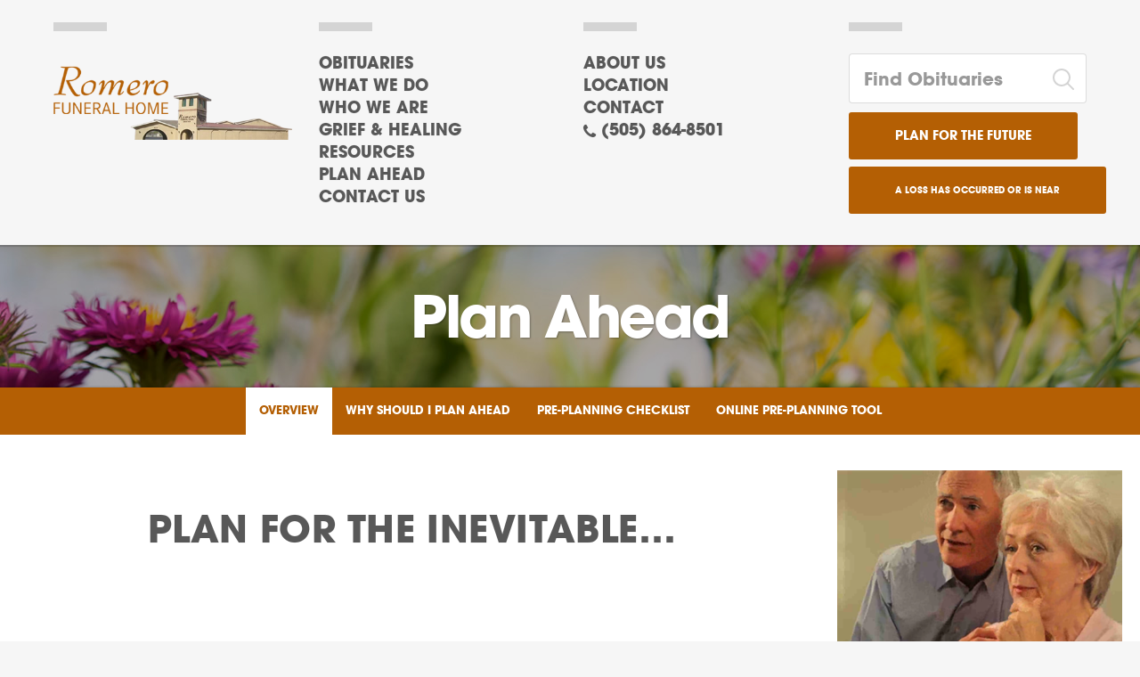

--- FILE ---
content_type: text/html; charset=utf-8
request_url: https://www.romerofuneralhomenm.com/plan-ahead/
body_size: 8051
content:
<!doctype html>
<html lang="en" xmlns="http://www.w3.org/1999/xhtml" xmlns:og="http://ogp.me/ns#" xmlns:fb="https://www.facebook.com/2008/fbml" class=" not-mobile-device">
    <head>
        <meta charset="utf-8">
        <title>Plan Ahead | Romero Funeral Home - Belen, NM</title>

                <meta name="description" content="Plan Ahead | Romero Funeral Home - Belen, NM" />
        
        	<link rel="apple-touch-icon" sizes="180x180" href="https://cdn.f1connect.net/favicon/14727/jDk/i/180/favicon.png">
<link rel="icon" type="image/png" sizes="32x32" href="https://cdn.f1connect.net/favicon/14727/jDk/d/32/favicon.png">
<link rel="icon" type="image/png" sizes="16x16" href="https://cdn.f1connect.net/favicon/14727/jDk/d/16/favicon.png">
<link rel="manifest" href="https://cdn.f1connect.net/favicon/14727/jDk/site.webmanifest">
<meta name="msapplication-TileColor" content="#0078d7">
<meta name="msapplication-TileImage" content="https://cdn.f1connect.net/favicon/14727/jDk/w/150/favicon.png">


	<link rel="dns-prefetch" href="https://cdn.f1connect.net" />
	<link rel="preconnect" href="https://cdn.f1connect.net" crossorigin />


        

		



<meta property="og:type" content="website">
<meta property="og:url" content="https://www.romerofuneralhomenm.com/plan-ahead/">
<meta property="og:site_name" content="Romero Funeral Home">
<meta property="og:title" content="Plan Ahead">
<meta property="og:image" content="https://cdn.f1connect.net/media/182072/r/1200x630/p/0x0x1200/Romero-Funeral-Home_og.jpg">
<meta property="og:image:width" content="1200">
<meta property="og:image:height" content="630">
<meta property="og:description" content="">
<meta name="twitter:card" content="summary_large_image">

        <meta name="format-detection" content="telephone=no" />
<meta http-equiv="X-UA-Compatible" content="IE=Edge" />

	<meta name="viewport" content="width=device-width, initial-scale=1.0, maximum-scale=5.0" />


			<meta name="google-site-verification" content="-1Aq8bGuHSGbQXuhfGguYMY5XJzqy2VyNrGYbXB1kYg" />
			<meta name="google-site-verification" content="Vxv-irZeZflKIlYdXy0IaEiDGDWNsBJgXJ9XZjfUwAw" />
	
	<meta name="msvalidate.01" content="08352CB206098E9B50D9B35F42EF1359" />

  <script>
    window.googleTags = {
      internalGroupId: '',
      internalClientId: 'G-N1GQHDNR1T',
      clientGroupId: '',
      clientWebsiteId: 'G-7KNQSLV102',
      clientOpt1Id: '',
      clientOpt2Id: '',
      clientOpt3Id: ''
    };
  </script>

      <script>
      window.f1ConnectDataLayer = window.f1ConnectDataLayer || [];
      window.f1ConnectDataLayer.push({
        'event': 'siteProperties',
        websiteId: '14727',
        groupId: '',
        template: 'gallant',
        contentSetType: 'human'
      });
    </script>

          
      <script>(function(w,d,s,l,i){w[l]=w[l]||[];w[l].push({'gtm.start':
      new Date().getTime(),event:'gtm.js'});var f=d.getElementsByTagName(s)[0],
      j=d.createElement(s),dl=l!='dataLayer'?'&l='+l:'';j.async=true;j.src=
      'https://www.googletagmanager.com/gtm.js?id='+i+dl;f.parentNode.insertBefore(j,f);
      })(window,document,'script','f1ConnectDataLayer','GTM-KD2GVTWL');</script>

                          




	<link rel="preload" as="font" crossorigin="anonymous" type="font/woff2" href="https://cdn.f1connect.net/cdn/sa-191-9QE/layout/fonts/itc-avant-garde-gothic-lt-bold.woff2" />
	<link rel="preload" as="font" crossorigin="anonymous" type="font/woff2" href="https://cdn.f1connect.net/cdn/sa-191-9QE/layout/fonts/itc-avant-garde-gothic-lt-medium.woff2" />
<link rel="preload" as="font" crossorigin="anonymous" type="font/woff2" href="https://cdn.f1connect.net/cdn/sa-191-9QE/layout/fonts/fontawesome-webfont.woff2?v=4.7.0" />

<link rel="preload" as="script" href='https://cdn.f1connect.net/cdn/sa-191-9QE/layout/js/theme.min.js' />

<script>
	(function() {
		if(navigator.platform === "MacIntel" && navigator.maxTouchPoints > 0) {
			var html = document.querySelector('html');
			html.classList.add('mobile-device');
			html.classList.remove('not-mobile-device');
		}
	})();
</script>


  


<script>
  (function() {
    var userCountryCode = "US";
    var optInCountries=["BE","BG","CZ","DK","DE","EE","IE","GR","ES","FR","IT","CY","LV","LT","LU","HU","MT","NL","AT","PL","PT","RO","SI","SK","FI","SE","GB","HR","LI","NO","IS"];

    var NoopAdapter=function(){"interactive"===document.readyState||"complete"===document.readyState?this.emit("init"):document.addEventListener("DOMContentLoaded",function(){this.emit("init")}.bind(this))},adapter=(NoopAdapter.prototype={name:"Noop",consent:{performance:!0,targeting:!0,functional:!0},runScript:function(t,e){return e(this.consent)},emit:function(t){window.dispatchEvent(new CustomEvent("CookieConsent."+t,{detail:this.consent}))}},new NoopAdapter);
    (ConsentManager=function(t){this.adapter=t,this.defaultGranted=optInCountries.indexOf(userCountryCode)<0,this.handlers()}).prototype={consent:function(){return this.adapter.consent},runScript:function(t,n){return this.adapter.runScript(t,n)},handlers:function(){window.addEventListener("CookieConsent.init",function(){this.updateBodyClassNames(),this.updateScripts(),this.updateIframes()}.bind(this)),window.addEventListener("CookieConsent.change",function(){this.updateBodyClassNames(),this.updateScripts(),this.updateIframes()}.bind(this))},updateBodyClassNames:function(){var t=[],n=this.consent(),n=(t.push(n.performance?"consent-performance":""),t.push(n.targeting?"consent-targeting":""),t.push(n.functional?"consent-functional":""),t.join(" ").trim()),t=document.body.className.replace("consent-performance","").replace("consent-targeting","").replace("consent-functional","");document.body.className=(t+" "+n).trim()},updateScripts:function(){var t=Array.from(document.querySelectorAll('script[type="text/plain"][data-consent]'));0!==t.length&&t.forEach(function(t){this.activateScript(t)}.bind(this))},activateScript:function(t){if(this.hasConsent(t)){var n=t.parentNode,e=document.createElement(t.tagName),a=(e.innerHTML=t.innerHTML,t.attributes);if(0<a.length)for(var r=0;r<a.length;r++){var i=a[r].name,s=a[r].value;"type"!==a[r].name&&e.setAttribute(i,s)}e.setAttribute("type","text/javascript"),n.replaceChild(e,t)}},updateIframes:function(){var t=Array.from(document.querySelectorAll("iframe[data-consent][data-src]"));0!==t.length&&t.forEach(function(t){this.activateIframe(t)}.bind(this))},activateIframe:function(t){this.hasConsent(t)&&(t.src=t.dataset.src)},hasConsent:function(t){var t=(t.getAttribute("data-consent")||"").split(","),n=!1,e=this.consent();return t.forEach(function(t){n=n||e[t]}),n}},window.ConsentManager=new ConsentManager(adapter);
  })();
</script>


<link rel="stylesheet" type="text/css" href='https://cdn.f1connect.net/cdn/sa-191-9QE/layout/css/vendor.min.css' />
<link rel="stylesheet" type="text/css" href='https://cdn.f1connect.net/cdn/sa-191-9QE/layout/skins/1/css/theme.min.css' />
	<link rel="stylesheet" type="text/css" href='https://cdn.f1connect.net/cdn/14727D-2zk/layout/custom/skin.min.css' id="TemplateSkin" />

	<style>header.template-header .template-header-wrapper .logo-wrapper a{max-width:100%}@media only screen and (max-height:1150px){header.template-header .template-header-wrapper .logo-wrapper img{max-height:200px}}@media only screen and (max-height:900px){header.template-header .template-header-wrapper .logo-wrapper img{max-height:150px}}@media only screen and (max-width:990px){header.template-header .template-header-wrapper .logo-wrapper img{max-height:75px}}@media only screen and (max-height:660px){header.template-header .template-header-wrapper .logo-wrapper img{max-height:80px}}.top-cta-buttons{margin:10px auto}.top-cta-buttons .btn{font-size:14px;font-size:1.4rem}@media only screen and (max-width:1280px){.top-cta-buttons .btn-long-text{font-size:10px;font-size:1rem}}</style>


        
        <script>
try {
	var dtNow = new Date();
	document.cookie = "timezone=" + (-dtNow.getTimezoneOffset()) + ";path=/;expires=" + (new Date(dtNow.getTime() + (1000 * 60 * 60 * 24)).toUTCString());
} catch (e) {}
</script>

        				

         
                                            <style></style></head>
    <body
        data-section="Plan Ahead"
        data-page="Overview"
        class="section-plan-ahead page-overview header-has-phone  "
        data-offset-scroll-top="20"
        data-template="Gallant"
                    data-customer-ua="UA-22842227-32"
                                data-domain="romerofuneralhomenm.com"
         data-color-primary="#B45F04"
        data-business-name="Romero Funeral Home"
                                    >
                    <noscript><iframe src="https://www.googletagmanager.com/ns.html?id=GTM-KD2GVTWL" height="0" width="0" style="display:none;visibility:hidden"></iframe></noscript>

                          
        		    <div class="accessibility-nav">
        <a href="#PageContent" id="SkipToMainContent" class="accessibility__link" tabindex="0">Skip to content</a>
    </div>


        

        <div class="body" id="internal">
            <div class="concept">
                <div class="concept-body">
                    <div class="content">
                        		
							
<header id="TemplateHeader" class="template-header ">
	<div class="template-header-wrapper">

		<div class="container-fluid">
			<div class="template-header-content">
									<div class="template-header-mobile-bar  template-header-mobile-bar--1">
													<div class="template-header-mobile-bar__phone template-header-mobile-bar__phone--single">
								<span class="phone-label">Call Us</span>
								<a href="tel:5058648501" class="phone phone-location phone-location-657715">(505) 864-8501</a>
							</div>
											</div>
				
				<div class="row">

					<div class="col-sm-3 col-xs-6 logo-wrapper">
						<!-- LOGO -->
						<div class="header-col">
							<a href="/">
								<img src="https://cdn.f1connect.net/cdn/14727D-2zk/layout/images/logo.png" alt="Romero Funeral Home"  width="260" height="62" />
							</a>
						</div>
					</div>

					<div class="col-sm-3 col-xs-6 nav-wrapper">
						<!-- NAVIGATION LINKS -->
						<div class="header-col">
							<nav class="main-nav">
								<ul class="list-unstyled">
																													<li class="nav-item">
											<a class="" href="/obituaries/"><span> Obituaries</span></a>
										</li>
																																																			<li class="nav-item">
													<a  href="/what-we-do/"><span>What We Do</span></a>
												</li>
																																																															<li class="nav-item">
													<a  href="/who-we-are/"><span>Who We Are</span></a>
												</li>
																																																															<li class="nav-item">
													<a  href="/grief-and-healing/"><span>Grief &amp; Healing</span></a>
												</li>
																																																															<li class="nav-item">
													<a  href="/resources/"><span>Resources</span></a>
												</li>
																																																															<li class="nav-item">
													<a  class="active" href="/plan-ahead/"><span>Plan Ahead</span></a>
												</li>
																																																															<li class="nav-item">
													<a  href="/contact-us/"><span>Contact Us</span></a>
												</li>
																																																																		</ul>
							</nav>
						</div>
					</div>

					<div class="col-sm-3 col-xs-6 sub-nav-wrapper">
						<!-- SUB NAVIGATION -->
						<div class="header-col">
							<nav class="sub-nav">
								<ul class="list-unstyled">
																			<li><a href="/who-we-are/">About Us</a></li>
																																						<li><a href="/contact-us/facilities-and-directions" data-count="1">Location</a></li>
																																						<li><a href="/contact-us/contact-us">Contact</a></li>
																												<li class="website-phone">
											<i class="fa fa-phone"></i>
											<a href="tel:5058648501" class="phone-location-657715">(505) 864-8501</a>
										</li>
																	</ul>
															</nav>
							</div>
					</div>

					<div class="col-sm-3 col-xs-6 search-wrapper">
						<div class="header-col">
							<!-- SEARCH -->
														<div class="search-area" id="obit-search" data-not-found-text="No obituaries found matching the search term.">
								<form name="MainNavSearch" class="form-obit-search" role="search" method="GET" action="/obituaries/" autocomplete="off">
									<div class="input-group input-search input-search-lg">
										<input type="text" id="ObitSearch" name="filter" class="form-control input-lg" placeholder="Find Obituaries" aria-label="Find Obituaries">
										<div class="input-group-btn">
											<button type="submit" class="btn">
												<i class="fa fa-search" aria-hidden="true"></i>
												<span class="sr-only">Search</span>
											</button>
										</div>
									</div>
									<div id="ObitSuggestions" class="tributes-suggestions">
									</div>
								</form>
							</div>
							
							<!-- STORE BUTTON -->
							
													</div>
					</div>

				</div>
			</div>
		</div>

		<button class="navbar-toggle" type="button">
			<span class="icon-bar first"></span>
			<span class="icon-bar middle"></span>
			<span class="icon-bar last"></span>
			<span class="sr-only">Toggle navigation</span>
		</button>

	</div>

	<div class="navbar-side">
		<div class="navbar-side-wrapper">

			<!-- SUB NAVIGATION -->
			<nav class="mobile-sub-nav">
				<ul>
										<li><a href="/who-we-are/">About Us</a></li>
																						<li><a href="/contact-us/facilities-and-directions" data-count="1">Location</a></li>
																					<li><a href="/contact-us/contact-us">Contact</a></li>
									</ul>
			</nav>

						<!-- SEARCH -->
			<div class="search-area" id="obit-search-mobile" data-not-found-text="No obituaries found matching the search term.">
				<form name="MainNavSearch" class="form-obit-search" role="search" method="GET"  action="/obituaries/">
					<div class="input-group input-search input-search-sm">
						<input type="text" name="filter" class="form-control" placeholder="Find Obituaries" aria-label="Find Obituaries">
						<div class="input-group-btn">
							<button type="submit" class="btn">
								<i class="fa fa-search" aria-hidden="true"></i>
								<span class="sr-only">Search</span>
							</button>
						</div>
					</div>
				</form>
			</div>
			
			<!-- NAVIGATION LINKS -->
			<nav class="header-col mobile-main-nav">
				<ul>
					<li class="nav-item home-link">
						<a  href="/">Home</a>
					</li>
																	<li class="nav-item">
							<a class="" href="/obituaries/"><span> Obituaries</span></a>
						</li>
																															<li class="nav-item">
									<a  href="/what-we-do/"><span>What We Do</span></a>
								</li>
																																							<li class="nav-item">
									<a  href="/who-we-are/"><span>Who We Are</span></a>
								</li>
																																							<li class="nav-item">
									<a  href="/grief-and-healing/"><span>Grief &amp; Healing</span></a>
								</li>
																																							<li class="nav-item">
									<a  href="/resources/"><span>Resources</span></a>
								</li>
																																							<li class="nav-item">
									<a  class="active" href="/plan-ahead/"><span>Plan Ahead</span></a>
								</li>
																																							<li class="nav-item">
									<a  href="/contact-us/"><span>Contact Us</span></a>
								</li>
																																	</ul>
			</nav>

		</div>
	</div>
	</header>

                        <div class="internal-header">
                            


			
			
<div class="internal-header-content"  style="background-color: #000;">
	<div
		class="background"
		style="background-image: url(https://cdn.f1connect.net/cdn/14727D-2zk/layout/r/1920x160/images/section5-header.jpg);  opacity: 0.85;"
		data-image-var="Image"
	>
	</div>
	<div class="page-title">
		<div class="align">
			<div class="align-middle">
									<h2 class="internal__header__title"><span>Plan Ahead</span></h2>
							</div>
		</div>
	</div>
</div>
                        </div>

                              <div id="InternalMenu" class="internal-menu-container">
      <div class="internal-menu">
        <div class="internal-menu-fix">
          <div class="okayNav clearfix" role="navigation">
            <ul class="internal-menu__nav">
                                                              <li class="internal-menu__nav__item active">
                  <a class="internal-menu__nav__link" href="/plan-ahead/">
                    Overview
                  </a>
                </li>
                                              <li class="internal-menu__nav__item ">
                  <a class="internal-menu__nav__link" href="/plan-ahead/why-should-i-plan-ahead">
                    Why Should I Plan Ahead
                  </a>
                </li>
                                              <li class="internal-menu__nav__item ">
                  <a class="internal-menu__nav__link" href="/plan-ahead/pre-planning-checklist">
                    Pre-Planning Checklist
                  </a>
                </li>
                                              <li class="internal-menu__nav__item ">
                  <a class="internal-menu__nav__link" href="https://plan.passare.com/preplan/RomeroFH/PlanAhead" target="_blank" rel="nofollow noopener">
                    Online Pre-Planning Tool
                  </a>
                </li>
                          </ul>
          </div>
        </div>
      </div>
    </div>
  

                        <div class="internal-content">
                            <div class="page-content-wrapper">

                                <div id="PageContent" role="main" class="page-content">
                                    <div class="widget video-heading1-heading-3">
	<figure>
		<span data-video-player=False data-video-url="https://videos.f1connect.net/68282_PlanAhead-Overview.mp4" data-video-width="720" data-video-height="405" data-preload="none">
									<img
				data-lazy
				src="[data-uri]"
				data-src="https://cdn.f1connect.net/media/17177/r/320x210/plan-ahead.png"
				alt="Pre-planning your funeral"
								width="320"
				height="210"
			/>
		</span>
	</figure>
	<div class="text-wrapper">
		<h1>Plan for the Inevitable&#8230;</h1>
		<h3></h3>
	</div>
</div>							<div class="overview" data-count="3">
	<ul class="overview-content">
														<li class="overview-item">
					<figure>
						<a href="/plan-ahead/why-should-i-plan-ahead" data-hi-backstretch tabindex="-1">
																					<img
								src="[data-uri]"
								data-lazy
								data-src="https://cdn.f1connect.net/media/165/r/800x460/iStock_000009598616Small.jpg"
																	data-srcset="https://cdn.f1connect.net/media/165/r/414x238/iStock_000009598616Small.jpg 414w,
										https://cdn.f1connect.net/media/165/r/800x460/iStock_000009598616Small.jpg 800w"
									data-sizes="(max-width: 414px) 414px,
										(min-width: 414px) 800px"
																alt="Why Should I Plan Ahead"
																								width="800"
								height="460"
							/>
						</a>
					</figure>
					<div class="summary">
						<div class="fix-height">
							<div class="align">
								<div class="align-middle">
									<h4><a href="/plan-ahead/why-should-i-plan-ahead" tabindex="-1">Why Should I Plan Ahead</a></h4>
									<p>You've got to admit it; no one should have to make these decisions for you. Giving a pre-plan to those you love gives everyone greater peace-of-mind. You can then live your life to the fullest, knowing you've done the right thing.</p>
									<a href="/plan-ahead/why-should-i-plan-ahead" class="btn btn-primary">Read more <span class="sr-only">about Why Should I Plan Ahead</span></a>
								</div>
							</div>
						</div>
					</div>
				</li>
												<li class="overview-item">
					<figure>
						<a href="/plan-ahead/pre-planning-checklist" data-hi-backstretch tabindex="-1">
																					<img
								src="[data-uri]"
								data-lazy
								data-src="https://cdn.f1connect.net/media/29949/r/800x460/form.jpg"
																	data-srcset="https://cdn.f1connect.net/media/29949/r/414x238/form.jpg 414w,
										https://cdn.f1connect.net/media/29949/r/800x460/form.jpg 800w"
									data-sizes="(max-width: 414px) 414px,
										(min-width: 414px) 800px"
																alt="Pre-Planning Checklist"
																								width="800"
								height="460"
							/>
						</a>
					</figure>
					<div class="summary">
						<div class="fix-height">
							<div class="align">
								<div class="align-middle">
									<h4><a href="/plan-ahead/pre-planning-checklist" tabindex="-1">Pre-Planning Checklist</a></h4>
									<p>There's a lot to consider when beginning the pre-planning process. Our checklist will give you the satisfaction of checking off each of the related tasks, knowing you're getting closer to the goal of completing your pre-need plan.</p>
									<a href="/plan-ahead/pre-planning-checklist" class="btn btn-primary">Read more <span class="sr-only">about Pre-Planning Checklist</span></a>
								</div>
							</div>
						</div>
					</div>
				</li>
												<li class="overview-item">
					<figure>
						<a href="https://plan.passare.com/preplan/RomeroFH/PlanAhead" target="_blank" rel="nofollow noopener" data-hi-backstretch tabindex="-1">
																					<img
								src="[data-uri]"
								data-lazy
								data-src="https://cdn.f1connect.net/media/29948/r/800x460/frequently-asked.jpg"
																	data-srcset="https://cdn.f1connect.net/media/29948/r/414x238/frequently-asked.jpg 414w,
										https://cdn.f1connect.net/media/29948/r/800x460/frequently-asked.jpg 800w"
									data-sizes="(max-width: 414px) 414px,
										(min-width: 414px) 800px"
																alt="Online Pre-Planning Tool"
																								width="800"
								height="460"
							/>
						</a>
					</figure>
					<div class="summary">
						<div class="fix-height">
							<div class="align">
								<div class="align-middle">
									<h4><a href="https://plan.passare.com/preplan/RomeroFH/PlanAhead" target="_blank" rel="nofollow noopener" tabindex="-1">Online Pre-Planning Tool</a></h4>
									<p>We've developed a powerful online pre-planning tool. A password-protected account allows you to start your end-of-life plan and return to it as many times as you need to, until you're completely satisfied with your arrangements. Protect yourself or your loved ones from financial worry in a time of loss by creating a prepaid funeral plan today.</p>
									<a href="https://plan.passare.com/preplan/RomeroFH/PlanAhead" class="btn btn-primary" target="_blank" rel="nofollow noopener">Read more <span class="sr-only">about Online Pre-Planning Tool</span></a>
								</div>
							</div>
						</div>
					</div>
				</li>
						</ul>
</div>
                                </div>

                            </div>
                        </div>
                    </div>
                </div>

                                						
<footer id="TemplateFooter" class="template-footer">
			


		
	<div class="footer-locations__wrapper">
							


<div
	id="FooterLocationsExplore"
	class="footer-locations footer-locations--explore  footer-locations--explore-unique"
	data-locations-count="1"
	data-is-bot="false"
	data-loader="tilesLoader"
>
	<div class="container-fluid">
		<div class="footer-locations__header section-header">
							<h4 class="footer-locations__header__title section-title">Our Location</h4>
				<p class="footer-locations__header__text">Learn exactly where we are, plus how and when to arrive.</p>
					</div>
		<div class="footer-locations--explore-map__frame">
			<div class="footer-locations--explore-map__container">
				<div id="FooterLocationsExploreContainer" class="footer-locations--explore__panel">
										<div class="footer-locations--explore__list__wrapper nano" data-nanoscroller>
						<div class="footer-locations--explore__scroll nano-content">
																																												<ul class="list-unstyled footer-locations--explore__list footer-locations--explore__list--odd">
																									
																				
																																																													
										<li
											class="footer-locations--explore__list__item"
											itemscope
											itemtype="https://schema.org/LocalBusiness"
											data-item-id="657715"
											data-name="Romero Funeral Home Chapel"
											data-street="609 N. Main St."
											data-city="Belen"
											data-state="New Mexico"
											data-state-abbr="NM"
											data-county=""
											data-zip="87002"
										>
											<div
												class="footer-locations--explore__location notranslate"
												data-address="609 N. Main St. Belen NM 87002"
												data-latlng="34.6665145,-106.77511570000001"
												data-photo="https://cdn.f1connect.net/compress/photo/location/r/60x60/9d815d62f100443f9b6bb747d54d6e11/2eaf54b2-3da3-42a8-b347-5bfd99ebd71d.png"
												data-url="657715"
												data-id="657715"
																								role="button"
												tabindex="0"
											>
												<div class="footer-locations--explore__location__img__container">
																											<img width="60" height="60" class="footer-locations--explore__location__img" data-lazy src="[data-uri]" data-src="https://cdn.f1connect.net/compress/photo/location/r/60x60/9d815d62f100443f9b6bb747d54d6e11/2eaf54b2-3da3-42a8-b347-5bfd99ebd71d.png" alt="Romero Funeral Home Chapel, Belen NM" />
														<meta itemprop="image" content="https://cdn.f1connect.net/compress/photo/location/9d815d62f100443f9b6bb747d54d6e11/2eaf54b2-3da3-42a8-b347-5bfd99ebd71d.png" />
																									</div>

												<div class="footer-locations--explore__location__content">
													<h5 class="footer-locations--explore__location__text footer-locations--explore__location__text--name">
														<span itemprop="name">Romero Funeral Home Chapel</span>
													</h5>
													<div class="footer-locations--explore__location__text footer-locations--explore__location__text--address" itemprop="address" itemscope itemtype="https://schema.org/PostalAddress">
														<p>
																														<span itemprop="streetAddress">
																609 N. Main St., 															</span>
																																														<span itemprop="addressLocality">Belen</span>,																																													 <span itemprop="addressRegion">NM</span>
																																													<span itemprop="postalCode">87002</span>
																													</p>
																													<p class="footer-locations--explore__location__text footer-locations--explore__location__text--phone">(505) 864-8501</p>
																																											<p class="footer-locations--explore__location__text footer-locations--explore__location__text--email"><a href="/cdn-cgi/l/email-protection" class="__cf_email__" data-cfemail="f1839e9c94839e97849f9483909d999e9c94b1929e9c92908285df9f9485">[email&#160;protected]</a></p>
																																									</div>
												</div>
											</div>
											<div class="footer-locations--explore__popup__wrapper hidden" id="Location-657715" >
																																																												<div class="footer-locations--explore__popup">
													<div class="footer-locations__carousel__location__wrapper">
														<button class="footer-locations--explore__popup__close" aria-label="Close Popup"></button>
														<div class="footer-locations__carousel__location">
															<div class="footer-locations--explore__location__img__container">
																<img width="185" height="138" class="footer-locations--explore__location__img" data-src="https://cdn.f1connect.net/compress/photo/location/r/185x0/9d815d62f100443f9b6bb747d54d6e11/2eaf54b2-3da3-42a8-b347-5bfd99ebd71d.png" src="[data-uri]" alt="Romero Funeral Home Chapel, Belen NM">
															</div>
															<div class="footer-locations--explore__popup__content">
																<h5 class="location__name">
																	<span itemprop="name">Romero Funeral Home Chapel</span>
																</h5>
																<div class="footer-locations__carousel__location-info">
																																			<div class="location__section">
																																							<div class="location__address">
																																											<p class="location__text">
																							609 N. Main St.																						</p>
																																																																<p class="location__text">
																																															<span>Belen</span>,																																																																						<span>NM</span>
																																																																						<span>87002</span>
																																													</p>
																																									</div>
																			
																																					</div>
																	
																																			<div class="location__section">
																																							<p class="location__text location__text--phone">
																					Phone: <a href="tel:5058648501">(505) 864-8501</a>
																				</p>
																																																										<p class="location__text location__text--fax">
																					Fax: <a href="tel:5058648650">(505) 864-8650</a>
																				</p>
																																					</div>
																	
																																			<div class="location__section">
																																							<p class="location__text location__text--clip location__text--email">
																					<a href="/cdn-cgi/l/email-protection#d7a5b8bab2a5b8b1a2b9b2a5b6bbbfb8bab297b4b8bab4b6a4a3f9b9b2a3"><span class="__cf_email__" data-cfemail="8bf9e4e6eef9e4edfee5eef9eae7e3e4e6eecbe8e4e6e8eaf8ffa5e5eeff">[email&#160;protected]</span></a>
																				</p>
																																																																														<p class="location__text location__text--clip location__text--website">
																					<a href="https://www.romerofuneralhomenm.com" rel="noopener" target="_blank">www.romerofuneralhomenm.com</a>
																				</p>
																																					</div>
																	
																																																			
																																																																					<a href="/contact-us/facilities-and-directions?explore=657715" data-linktracker-from="locations-map" class="btn btn-primary explore-location" >Explore this location</a>
																																	</div>
															</div>
														</div>
													</div>
												</div>
											</div>
										</li>
																																		</ul>
						</div>
					</div>
				</div>
				<div class="footer-locations--explore__map__container">
											<div id="FooterLocationsExploreMap"  class="footer-locations--explore__map map-unique-location" data-location-count="1"></div>
									</div>
			</div>
		</div>
	</div>
</div>
			
			</div>


									

		<div class="container-fluid copyright">
		<div class="copyright-container">
			
												
			<div class="clearfix">
				<div class="pull-left">
					<p class="text-uppercase">&copy; 2025 Romero Funeral Home. All Rights Reserved.</p>
				</div>
				<div class="pull-right text-right made-with-love">
					<p class="text-uppercase">Made with love by <a href="https://www.funeralone.com" target="_blank" rel="nofollow noopener" data-funeralone>funeralOne</a></p>
				</div>
			</div>
		</div>
	</div>
</footer>

            </div>
        </div>
        


<script data-cfasync="false" src="/cdn-cgi/scripts/5c5dd728/cloudflare-static/email-decode.min.js"></script><script src='https://cdn.f1connect.net/cdn/sa-191-9QE/layout/js/theme.min.js'></script>

	<script>$(function(){var n=$("header.template-header .template-header-wrapper .search-wrapper .header-col");n.get(0)&&n.append('<div class="top-cta-buttons"><a href="https://plan.passare.com/preplan/RomeroFH/PlanAhead" rel="noopener" class="btn btn-primary" target="_blank">Plan for the Future<\/a><a href="/contact-us" class="btn btn-primary btn-long-text" style=" margin-top: 8px">A Loss has Occurred or is Near<\/a><\/div>')});

$(function(){var n=$(".overview .overview-content");n.get(0)&&n.find('li .summary a.btn[href*="passare"]').text("Start Pre-Planning Now")});</script>





        	<div class="accessibility-nav accessibility-nav--footer">
	    <a href="/sitemap" class="accessibility__link" tabindex="0">Sitemap</a>
	</div>

    </body>
</html>


--- FILE ---
content_type: text/css; charset=utf-8
request_url: https://cdn.f1connect.net/cdn/14727D-2zk/layout/custom/skin.min.css
body_size: 1859
content:
#RecentObituaries .profile .profile-desc-wrapper .profile-desc a.visit-tribute,.btn-outline:hover,.checkbox-custom input[type=checkbox]:checked+label:after,.link,.link:active,.link:hover,.marker-icon,.merchandise .custom-list .item .item-title,.overview .overview-content li .summary h4,.overview-item .summary h4,.page-not-found ul li a:hover,.page-not-found ul li.active a,.ppf__paginator__button,.ppf__steps__list .ppf__steps__step.ppf__steps__step--active a span,.service-blocks .block:hover .block-content a,.template-footer .copyright a:hover,.testimonials-wrapper .testimonial-box blockquote:before,.text-primary,.valued-staff h3,.widget-helpful-links .custom-list .item .item-title,.widget.widget--upcoming-tribute-services .upcoming-tribute-services__fake-link,a,a:active,a:hover,body.obituaries-search .obituary-search-wrapper .input-search .input-group-btn .btn,button.mfp-arrow{color:#B45F04}.service-blocks .block:focus-within .block-content a{color:#B45F04}.slide-item.slide-item-video .slideshow__slide__action .btn-play svg g{fill:#B45F04}@media (max-width:767px){.pagination>li.active a,.pagination>li.active a:hover{color:#B45F04}}.widget.quote blockquote:before{color:#FBAB56}#service-selector .ss-controls .ss-pager ul li a span,#service-selector .ss-controls .ss-slider-wrapper .slider .slider-handle,#suggestions ul li.selected,.btn-default,.btn-plyr-play,.btn-primary,.btn-secondary:active,.btn-secondary:hover,.btn-social:hover,.event-detail .registration-wrapper .registration__subtitle,.event-detail .registration-wrapper .registration__title,.footer-locations__social__item:hover .fa,.input-search .input-group-btn .btn:active,.input-search .input-group-btn .btn:hover,.marker-icon-alt:after,.mfp-close-btn-in button.mfp-close,.modal-callus .modal-callus-header,.ppf .page-intro-token code,.ppf__steps__list .ppf__steps__step a:hover:after,.ppf__steps__list .ppf__steps__step.ppf__steps__step--active a:after,.radio-custom input[type=radio]:checked+label:after,.remove-subscription-wrapper .three-bounce>div,.select2-results .select2-highlighted,.template-footer .social-icons a:hover i,.template-header .template-header-mobile-bar,.three-bounce>div,.translatorbar-wrapper .translatorbar-container,.translatorbar-wrapper a.translatorbar-open,.tributes-suggestions ul li.selected,.widget.quote,.widget.widget-custom-form.wrapped-form form .wrapped-form__title,body.navbar-side-opened header.template-header .navbar-toggle,body.obituaries-search .obituary-search-wrapper .alphabet ol li a:hover,body.obituaries-search .obituary-search-wrapper .alphabet ol li.active a,body.obituaries-search .obituary-search-wrapper .input-search .input-group-btn .btn:active,body.obituaries-search .obituary-search-wrapper .input-search .input-group-btn .btn:hover,button.mfp-close,header.template-header .navbar-toggle .icon-bar,header.template-header.multiple-phones .call-us-button ul.phone-list{background-color:#B45F04}.marker-icon-alt{background:rgba(180, 95, 4, 0.5)}.btn-plyr-play--parent:hover .btn-plyr-play,.btn-plyr-play:hover{background-color:#E67905}#RecentObituaries .form-obit-search.active .input-search,.btn-primary,.callout-box .videoplayer-wrapper:active,.callout-box .videoplayer-wrapper:hover,.event-detail .registration-wrapper,.form-control:focus,.form-control:focus+.input-group-addon,.has-error .form-control:focus,.has-error .form-control:focus+.input-group-addon,.has-success .form-control:focus,.has-success .form-control:focus+.input-group-addon,.mfp-close-btn-in button.mfp-close,.select2-container-active .select2-choice,.select2-container-active .select2-choices,.select2-drop-active,.select2-drop.select2-drop-above.select2-drop-active,.select2-dropdown-open.select2-drop-above .select2-choice,.translatorbar-wrapper a.translatorbar-open,.widget.widget-custom-form.wrapped-form,body.obituaries-search .obituary-search-wrapper .input-search .input-group-btn .btn:active,body.obituaries-search .obituary-search-wrapper .input-search .input-group-btn .btn:hover,button.mfp-close,header.template-header .form-obit-search.active .input-search .form-control,header.template-header .form-obit-search.active .input-search .input-group-btn .btn{border-color:#B45F04}.form-group--file:focus-within .form-control.file-preview,.input-search:focus-within .form-control,.input-search:focus-within .input-group-btn .btn{border-color:#B45F04}.input-search .input-group-btn .btn:active,.input-search .input-group-btn .btn:hover{-webkit-text-stroke:2px #B45F04}body.obituaries-search .obituary-search-wrapper .input-search .input-group-btn .btn:active i,body.obituaries-search .obituary-search-wrapper .input-search .input-group-btn .btn:hover i{-webkit-text-stroke:4px #B45F04}.tributes-suggestions ul{border-bottom-color:#B45F04;border-left-color:#B45F04;border-right-color:#B45F04}#image-cropper .cropit-image-zoom-input::-webkit-slider-thumb:hover{background:#B45F04}#image-cropper .cropit-image-zoom-input::-moz-range-thumb:hover{background:#B45F04}@media (max-width:767px){body.obituaries-search .obituary-search-wrapper .input-search .input-group-btn .btn:active i,body.obituaries-search .obituary-search-wrapper .input-search .input-group-btn .btn:hover i{-webkit-text-stroke:2px #B45F04}}.btn-primary:active,.btn-primary:hover,.btn-primary:hover:active,.form-control-input input[type=file]:hover+.btn-primary,.mfp-close-btn-in button.mfp-close:active,.mfp-close-btn-in button.mfp-close:hover,button.mfp-close:active,button.mfp-close:hover,header.template-header.multiple-phones .call-us-button:hover .btn,html.not-mobile-device .widget .page__link__wrapper .page__link:hover .btn-primary{background-color:#824503;border-color:#824503}header.template-header .navbar-side .mobile-main-nav ul li a.active{color:#B45F04}.internal-menu-container,header.template-header .navbar-side .mobile-main-nav ul li a.active:hover,header.template-header .navbar-side .mobile-main-nav ul li a:hover{background:#B45F04}.text-primary,.valued-staff h3{-webkit-text-stroke:0.5px rgba(180, 95, 4, 0.2)}.bootstrap-datetimepicker-widget table td span.active,.bootstrap-datetimepicker-widget table td.active,.bootstrap-datetimepicker-widget table td.active:hover{background:#B45F04}.bootstrap-datetimepicker-widget table td.today:before{border-bottom-color:#B45F04}.plyr--full-ui input[type=range]{color:#B45F04}.plyr .plyr__control--overlaid,.plyr .plyr__control--overlaid:focus,.plyr--audio .plyr__control.plyr__tab-focus,.plyr--audio .plyr__control:hover,.plyr--audio .plyr__control[aria-expanded=true],.plyr--video .plyr__control.plyr__tab-focus,.plyr--video .plyr__control:hover,.plyr--video .plyr__control[aria-expanded=true]{background:#B45F04}.plyr .plyr__control--overlaid:hover{background:#D77105}.event__other__wrapper .event__other__content:hover,.radio-btn input[type=radio]:checked+label{background:#B45F04;border-color:#B45F04}.ppf__paginator__button:not([disabled]):hover{color:#E67905}.pagination>.active>a,.pagination>.active>a:hover,.pagination>.active>span,.pagination>.active>span:hover,.pagination>li:first-child>a,.pagination>li:last-child>a{background-color:#B45F04;border-color:#B45F04}.pagination>li>a:hover,.pagination>li>span:hover{background-color:#824503;border-color:#824503}a.internal-menu__nav__link:hover{background-color:#964F03}.internal-menu__nav__item.active .internal-menu__nav__link,.internal-menu__nav__item.active .internal-menu__nav__link:active,.okayNav__nav--invisible a.internal-menu__nav__link:hover{color:#B45F04}.okayNav__nav--invisible{background:#B45F04;border-color:#B45F04 transparent #B45F04 #B45F04}.footer-locations--explore__popup__close:hover,.location__text--directions a,.location__text--directions a:active,.location__text--directions a:hover,.location__text--directions a:visited{color:#B45F04}.footer-locations__carousel .owl-page span{border-color:#B45F04}.footer-locations__carousel .owl-page.active span{border-color:#B45F04;background-color:#B45F04}@media (min-width:768px){.footer-locations__carousel__location__wrapper.active .footer-locations__carousel__location{background:#B45F04}}.btn-play{background-color:#B45F04}.btn-play--parent:hover .btn-play,.btn-play:hover{background-color:#E67905}div.header-wrapper .btn{background-color:#B45F04;border:#B45F04}div.header-wrapper .btn:active,div.header-wrapper .btn:focus,div.header-wrapper .btn:hover{background-color:#824503;border-color:#824503}
